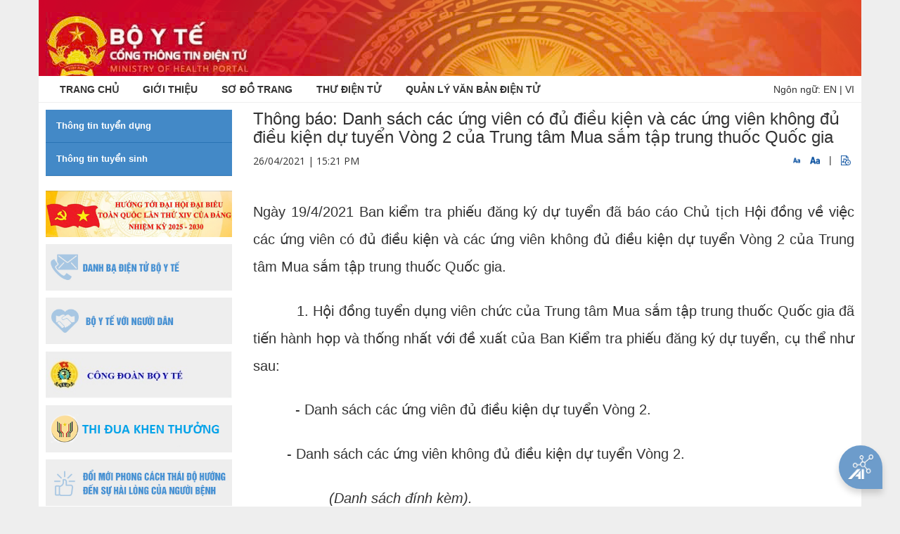

--- FILE ---
content_type: text/html;charset=UTF-8
request_url: https://moh.gov.vn/thong-tin-tuyen-dung/-/asset_publisher/TViSqf9kp7CV/content/thong-bao-danh-sach-cac-ung-vien-co-u-ieu-kien-va-cac-ung-vien-khong-u-ieu-kien-du-tuyen-vong-2-cua-trung-tam-mua-sam-tap-trung-thuoc-quoc-g-1?inheritRedirect=false
body_size: 11825
content:
<!DOCTYPE html> <html class="aui ltr" dir="ltr" lang="vi-VN"> <head> <title>Thông báo: Danh sách các ứng viên có đủ điều kiện và các ứng viên không đủ điều kiện dự tuyển Vòng 2 của Trung tâm Mua sắm tập trung thuốc Quốc gia - Thông tin tuyển dụng - Cổng thông tin Bộ Y tế</title> <meta content="initial-scale=1.0, width=device-width" name="viewport" /> <link href="//fonts.googleapis.com/css?family=Open+Sans:300,400,800,700,600|Montserrat:400,500,600,700|Raleway:100,300,600,700,800" rel="stylesheet" type="text/css" /> <meta content="text/html; charset=UTF-8" http-equiv="content-type" /> <meta content="Ngày 19/4/2021 Ban kiểm tra phiếu đăng ký dự tuyển đã báo cáo Chủ tịch Hội đồng về việc các ứng viên có đủ điều kiện và các ứng viên không đủ điều kiện dự tuyển Vòng 2 của Trung tâm Mua sắm tập..." lang="vi-VN" name="description" /> <meta content="tuyển dụng" lang="vi-VN" name="keywords" /> <link href="https://moh.gov.vn/byt-theme/images/favicon.ico" rel="Shortcut Icon" /> <link href="https&#x3a;&#x2f;&#x2f;moh&#x2e;gov&#x2e;vn&#x2f;thong-tin-tuyen-dung&#x2f;-&#x2f;asset_publisher&#x2f;TViSqf9kp7CV&#x2f;content&#x2f;thong-bao-danh-sach-cac-ung-vien-co-u-ieu-kien-va-cac-ung-vien-khong-u-ieu-kien-du-tuyen-vong-2-cua-trung-tam-mua-sam-tap-trung-thuoc-quoc-g-1&#x3f;inheritRedirect&#x3d;false" rel="canonical" /> <link href="https&#x3a;&#x2f;&#x2f;moh&#x2e;gov&#x2e;vn&#x2f;thong-tin-tuyen-dung&#x2f;-&#x2f;asset_publisher&#x2f;TViSqf9kp7CV&#x2f;content&#x2f;thong-bao-danh-sach-cac-ung-vien-co-u-ieu-kien-va-cac-ung-vien-khong-u-ieu-kien-du-tuyen-vong-2-cua-trung-tam-mua-sam-tap-trung-thuoc-quoc-g-1&#x3f;inheritRedirect&#x3d;false" hreflang="x-default" rel="alternate" /> <link href="https&#x3a;&#x2f;&#x2f;moh&#x2e;gov&#x2e;vn&#x2f;thong-tin-tuyen-dung&#x2f;-&#x2f;asset_publisher&#x2f;TViSqf9kp7CV&#x2f;content&#x2f;thong-bao-danh-sach-cac-ung-vien-co-u-ieu-kien-va-cac-ung-vien-khong-u-ieu-kien-du-tuyen-vong-2-cua-trung-tam-mua-sam-tap-trung-thuoc-quoc-g-1&#x3f;inheritRedirect&#x3d;false" hreflang="vi-VN" rel="alternate" /> <link href="https&#x3a;&#x2f;&#x2f;moh&#x2e;gov&#x2e;vn&#x2f;en&#x2f;thong-tin-tuyen-dung&#x2f;-&#x2f;asset_publisher&#x2f;TViSqf9kp7CV&#x2f;content&#x2f;thong-bao-danh-sach-cac-ung-vien-co-u-ieu-kien-va-cac-ung-vien-khong-u-ieu-kien-du-tuyen-vong-2-cua-trung-tam-mua-sam-tap-trung-thuoc-quoc-g-1&#x3f;inheritRedirect&#x3d;false" hreflang="en-US" rel="alternate" /> <link class="lfr-css-file" href="https&#x3a;&#x2f;&#x2f;moh&#x2e;gov&#x2e;vn&#x2f;byt-theme&#x2f;css&#x2f;aui&#x2e;css&#x3f;browserId&#x3d;other&#x26;themeId&#x3d;byt_WAR_byttheme&#x26;languageId&#x3d;vi_VN&#x26;b&#x3d;6205&#x26;t&#x3d;1745847911266" rel="stylesheet" type="text/css" /> <link href="&#x2f;html&#x2f;css&#x2f;main&#x2e;css&#x3f;browserId&#x3d;other&#x26;themeId&#x3d;byt_WAR_byttheme&#x26;languageId&#x3d;vi_VN&#x26;b&#x3d;6205&#x26;t&#x3d;1452584184000" rel="stylesheet" type="text/css" /> <link href="https://moh.gov.vn/menu-portlet/css/main.css?browserId=other&amp;themeId=byt_WAR_byttheme&amp;languageId=vi_VN&amp;b=6205&amp;t=1766651393086" rel="stylesheet" type="text/css" /> <link href="https://moh.gov.vn/banner-portlet/css/main.css?browserId=other&amp;themeId=byt_WAR_byttheme&amp;languageId=vi_VN&amp;b=6205&amp;t=1766651393086" rel="stylesheet" type="text/css" /> <link href="https://moh.gov.vn/link-portlet/css/main.css?browserId=other&amp;themeId=byt_WAR_byttheme&amp;languageId=vi_VN&amp;b=6205&amp;t=1766651393086" rel="stylesheet" type="text/css" /> <link href="https://moh.gov.vn/vote-portlet/css/main.css?browserId=other&amp;themeId=byt_WAR_byttheme&amp;languageId=vi_VN&amp;b=6205&amp;t=1766651442593" rel="stylesheet" type="text/css" /> <link href="https://moh.gov.vn/visit-counter-portlet/css/main.css?browserId=other&amp;themeId=byt_WAR_byttheme&amp;languageId=vi_VN&amp;b=6205&amp;t=1766651439669" rel="stylesheet" type="text/css" /> <link href="https://moh.gov.vn/html/portlet/asset_publisher/css/main.css?browserId=other&amp;themeId=byt_WAR_byttheme&amp;languageId=vi_VN&amp;b=6205&amp;t=1766651424795" rel="stylesheet" type="text/css" /> <link href="https://moh.gov.vn/notifications-portlet/notifications/css/main.css?browserId=other&amp;themeId=byt_WAR_byttheme&amp;languageId=vi_VN&amp;b=6205&amp;t=1766651397559" rel="stylesheet" type="text/css" /> <script type="text/javascript">var Liferay={Browser:{acceptsGzip:function(){return true},getMajorVersion:function(){return 131},getRevision:function(){return"537.36"},getVersion:function(){return"131.0"},isAir:function(){return false},isChrome:function(){return true},isFirefox:function(){return false},isGecko:function(){return true},isIe:function(){return false},isIphone:function(){return false},isLinux:function(){return false},isMac:function(){return true},isMobile:function(){return false},isMozilla:function(){return false},isOpera:function(){return false},isRtf:function(){return true},isSafari:function(){return true},isSun:function(){return false},isWap:function(){return false},isWapXhtml:function(){return false},isWebKit:function(){return true},isWindows:function(){return false},isWml:function(){return false}},Data:{NAV_SELECTOR:"#navigation",isCustomizationView:function(){return false},notices:[null]},ThemeDisplay:{getLayoutId:function(){return"38"},getLayoutURL:function(){return"https://moh.gov.vn/thong-tin-tuyen-dung"},getParentLayoutId:function(){return"36"},isPrivateLayout:function(){return"false"},isVirtualLayout:function(){return false},getBCP47LanguageId:function(){return"vi-VN"},getCDNBaseURL:function(){return"https://moh.gov.vn"},getCDNDynamicResourcesHost:function(){return""},getCDNHost:function(){return""},getCompanyId:function(){return"20155"},getCompanyGroupId:function(){return"20195"},getDefaultLanguageId:function(){return"vi_VN"},getDoAsUserIdEncoded:function(){return""},getLanguageId:function(){return"vi_VN"},getParentGroupId:function(){return"20182"},getPathContext:function(){return""},getPathImage:function(){return"/image"},getPathJavaScript:function(){return"/html/js"},getPathMain:function(){return"/c"},getPathThemeImages:function(){return"https://moh.gov.vn/byt-theme/images"},getPathThemeRoot:function(){return"/byt-theme"},getPlid:function(){return"122967"},getPortalURL:function(){return"https://moh.gov.vn"},getPortletSetupShowBordersDefault:function(){return true},getScopeGroupId:function(){return"20182"},getScopeGroupIdOrLiveGroupId:function(){return"20182"},getSessionId:function(){return""},getSiteGroupId:function(){return"20182"},getURLControlPanel:function(){return"/group/control_panel?refererPlid=122967"},getURLHome:function(){return"https\x3a\x2f\x2fmoh\x2egov\x2evn\x2fweb\x2fguest"},getUserId:function(){return"20159"},getUserName:function(){return""},isAddSessionIdToURL:function(){return false},isFreeformLayout:function(){return false},isImpersonated:function(){return false},isSignedIn:function(){return false},isStateExclusive:function(){return false},isStateMaximized:function(){return false},isStatePopUp:function(){return false}},PropsValues:{NTLM_AUTH_ENABLED:false}};var themeDisplay=Liferay.ThemeDisplay;Liferay.AUI={getAvailableLangPath:function(){return"available_languages.jsp?browserId=other&themeId=byt_WAR_byttheme&colorSchemeId=01&minifierType=js&languageId=vi_VN&b=6205&t=1578544651158"},getCombine:function(){return true},getComboPath:function(){return"/combo/?browserId=other&minifierType=&languageId=vi_VN&b=6205&t=1578544651158&"},getFilter:function(){return"min"},getJavaScriptRootPath:function(){return"/html/js"},getLangPath:function(){return"aui_lang.jsp?browserId=other&themeId=byt_WAR_byttheme&colorSchemeId=01&minifierType=js&languageId=vi_VN&b=6205&t=1578544651158"},getStaticResourceURLParams:function(){return"?browserId=other&minifierType=&languageId=vi_VN&b=6205&t=1578544651158"}};Liferay.authToken="8lm8BLChwC";Liferay.currentURL="\x2fthong-tin-tuyen-dung\x2f-\x2fasset_publisher\x2fTViSqf9kp7CV\x2fcontent\x2fthong-bao-danh-sach-cac-ung-vien-co-u-ieu-kien-va-cac-ung-vien-khong-u-ieu-kien-du-tuyen-vong-2-cua-trung-tam-mua-sam-tap-trung-thuoc-quoc-g-1\x3finheritRedirect\x3dfalse";Liferay.currentURLEncoded="%2Fthong-tin-tuyen-dung%2F-%2Fasset_publisher%2FTViSqf9kp7CV%2Fcontent%2Fthong-bao-danh-sach-cac-ung-vien-co-u-ieu-kien-va-cac-ung-vien-khong-u-ieu-kien-du-tuyen-vong-2-cua-trung-tam-mua-sam-tap-trung-thuoc-quoc-g-1%3FinheritRedirect%3Dfalse";</script> <script src="/html/js/barebone.jsp?browserId=other&amp;themeId=byt_WAR_byttheme&amp;colorSchemeId=01&amp;minifierType=js&amp;minifierBundleId=javascript.barebone.files&amp;languageId=vi_VN&amp;b=6205&amp;t=1578544651158" type="text/javascript"></script> <script type="text/javascript">Liferay.Portlet.list=["displaymenu_WAR_menuportlet_INSTANCE_0KP83FuvF2ft","displaybanner_WAR_bannerportlet_INSTANCE_3u8qNMgBxBwM","linkdropdown_WAR_linkportlet","displayvote_WAR_voteportlet","visitcounter_WAR_visitcounterportlet","101_INSTANCE_TViSqf9kp7CV"];</script> <link class="lfr-css-file" href="https&#x3a;&#x2f;&#x2f;moh&#x2e;gov&#x2e;vn&#x2f;byt-theme&#x2f;css&#x2f;main&#x2e;css&#x3f;browserId&#x3d;other&#x26;themeId&#x3d;byt_WAR_byttheme&#x26;languageId&#x3d;vi_VN&#x26;b&#x3d;6205&#x26;t&#x3d;1745847911266" rel="stylesheet" type="text/css" /> <style type="text/css">#p_p_id_displaymenu_WAR_menuportlet_INSTANCE_0KP83FuvF2ft_ .portlet-borderless-container{border-width:;border-style:}#p_p_id_displaybanner_WAR_bannerportlet_INSTANCE_3u8qNMgBxBwM_ .portlet-borderless-container{border-width:;border-style:}#p_p_id_linkdropdown_WAR_linkportlet_ .portlet-borderless-container{border-width:;border-style:}#p_p_id_displayvote_WAR_voteportlet_ .portlet-borderless-container{border-width:;border-style:}#p_p_id_visitcounter_WAR_visitcounterportlet_ .portlet-borderless-container{border-width:;border-style:}#p_p_id_101_INSTANCE_TViSqf9kp7CV_ .portlet-borderless-container{border-width:;border-style:}</style> <script src="//ajax.googleapis.com/ajax/libs/jquery/3.3.1/jquery.min.js"></script> <script src="//maxcdn.bootstrapcdn.com/bootstrap/3.3.7/js/bootstrap.min.js"></script> </head> <body class=" yui3-skin-sam controls-visible guest-site signed-out public-page site no-page-loader"> <a href="#main-content" id="skip-to-content">Truy cập nội dung luôn</a> <div id="wrapper"> <!-- Banner --> <section class="p-t-0 p-b-0 banner-moh"> <div class="container"> <div class="row"> <div class="col-md-6"> <a class="logo-moh" href="/"> <img alt="Cổng thông tin Bộ Y tế" height="99" src="/image/layout_set_logo?img_id=2056301&amp;t=1768807774052" width="1103" /> </a> </div> </div> </div> </section> <!-- end: Banner --> <header id="header" role="banner"> <div id="header-wrap"> <div class="container"> <!--Navigation Resposnive Trigger--> <div id="mainMenu-trigger"> <button id="mainMenu-trigger-button" class="lines-button x"> <span class="icon-reorder"></span> </button> <div class="header-extras lang"> <span>Ngôn ngữ:</span> <a href="/en_US/web/ministry-of-health" class="" title="English">EN</a>&nbsp;|&nbsp;<a href="/vi_VN" title="Tiếng Việt" class="">VI</a> </div> </div> <!--end: Navigation Resposnive Trigger--> <!--Navigation--> <div id="mainMenu" class="light"> <div class="container"> <nav class="sort-pages modify-pages" id="navigation" role="navigation"> <ul aria-label="Các trang" role="menubar"> <li class="dropdown" id="layout_1" role="presentation"> <a class="" href="https&#x3a;&#x2f;&#x2f;moh&#x2e;gov&#x2e;vn&#x2f;home"><span class="uppercase"> Trang chủ</span></a> <ul class="dropdown-menu child-menu" role="menu"> <li class="false"> <a aria-labelledby="layout_135" href="https&#x3a;&#x2f;&#x2f;moh&#x2e;gov&#x2e;vn&#x2f;27-2-2025">27-2-2025</a> </li> </ul> </li> <li class="dropdown" id="layout_11" role="presentation"> <a class="" href="https&#x3a;&#x2f;&#x2f;moh&#x2e;gov&#x2e;vn&#x2f;gioi-thieu"><span class="uppercase"> Giới thiệu</span></a> <ul class="dropdown-menu child-menu" role="menu"> <li class="false"> <a aria-labelledby="layout_73" href="https&#x3a;&#x2f;&#x2f;moh&#x2e;gov&#x2e;vn&#x2f;bieu-tuong-cua-bo-y-te">Biểu tượng của Bộ Y tế</a> </li> <li class="false"> <a aria-labelledby="layout_75" href="https&#x3a;&#x2f;&#x2f;moh&#x2e;gov&#x2e;vn&#x2f;lanh-dao-duong-nhiem">Lãnh đạo đương nhiệm</a> </li> <li class="false"> <a aria-labelledby="layout_77" href="https&#x3a;&#x2f;&#x2f;moh&#x2e;gov&#x2e;vn&#x2f;chuc-nang-nhiem-vu-quyen-han-cua-bo-y-te">Chức năng, nhiệm vụ, quyền hạn của Bộ Y tế</a> </li> <li class="false"> <a aria-labelledby="layout_78" href="https&#x3a;&#x2f;&#x2f;moh&#x2e;gov&#x2e;vn&#x2f;co-cau-to-chuc">Cơ cấu tổ chức</a> </li> <li class="false"> <a aria-labelledby="layout_79" href="https&#x3a;&#x2f;&#x2f;moh&#x2e;gov&#x2e;vn&#x2f;thong-tin-lien-he">Thông tin liên hệ</a> </li> </ul> </li> <li class="" id="layout_12" role="presentation"> <a class="" href="https&#x3a;&#x2f;&#x2f;moh&#x2e;gov&#x2e;vn&#x2f;so-o-trang"><span class="uppercase"> Sơ đồ trang</span></a> </li> <li class="" id="layout_14" role="presentation"> <a class="" href="https&#x3a;&#x2f;&#x2f;mail&#x2e;moh&#x2e;gov&#x2e;vn"><span class="uppercase"> Thư điện tử</span></a> </li> <li class="" id="layout_15" role="presentation"> <a class="" href="https&#x3a;&#x2f;&#x2f;emoh&#x2e;moh&#x2e;gov&#x2e;vn"><span class="uppercase"> QUẢN LÝ VĂN BẢN ĐIỆN TỬ</span></a> </li> </ul> </nav> <div class="header-extras lang"> <span>Ngôn ngữ:</span> <a href="/en_US/web/ministry-of-health" class="" title="English">EN</a>&nbsp;|&nbsp;<a href="/vi_VN" title="Tiếng Việt" class="">VI</a> </div> </div> </div> <!--end: Navigation--> </div> </div> <!-- <a data-redirect="false" href="https://moh.gov.vn/c/portal/login?p_l_id=122967" id="sign-in" rel="nofollow">Đăng nhập</a> --> </header> <div id=""> <!--<nav id="breadcrumbs"> <ul aria-label="Đường dẫn liên kết (breadcrumb)" class="breadcrumb breadcrumb-horizontal"> <li class="first breadcrumb-truncate"><a href="https://moh.gov.vn/tra-cuu" >Tra cứu</a><span class="divider">/</span></li><li><a href="https://moh.gov.vn/thong-tin-tuyen-sinh-tuyen-dung" >Thông tin tuyển sinh, tuyển dụng</a><span class="divider">/</span></li><li class="current-parent breadcrumb-truncate"><a href="https://moh.gov.vn/thong-tin-tuyen-dung" >Thông tin tuyển dụng</a><span class="divider">/</span></li><li class="active last breadcrumb-truncate">Thông báo: Danh sách các ứng viên có đủ điều kiện và các ứng viên không đủ điều kiện dự tuyển Vòng 2 của Trung tâm Mua sắm tập trung thuốc Quốc gia</li> </ul> </nav>--> <section class="p-t-10 p-b-40"> <div class="container" id="main-content" role="main"> <div class="portlet-layout row"> <!-- MAIN Right Block --> <div class="col-md-9 col-md-push-3 "> <div class="portlet-dropzone portlet-column-content portlet-column-content-02" id="layout-column_row-0-column-2"> <div class="portlet-boundary portlet-boundary_101_ portlet-static portlet-static-end portlet-borderless portlet-asset-publisher " id="p_p_id_101_INSTANCE_TViSqf9kp7CV_" > <span id="p_101_INSTANCE_TViSqf9kp7CV"></span> <div class="portlet-borderless-container" style=""> <div class="portlet-body"> <div> <style type="text/css">audio{height:30px}</style> <div class="contentDetail"> <div class="col-md-12"> <h3 class="text-change-size">Thông báo: Danh sách các ứng viên có đủ điều kiện và các ứng viên không đủ điều kiện dự tuyển Vòng 2 của Trung tâm Mua sắm tập trung thuốc Quốc gia</h3> </div> <div class="clearfix"> <div class="col-md-6"> <p class="time-post text-change-size"> 26/04/2021 | 15:21 PM </p> </div> <div class="col-md-6 text-right"> <span class="cfz" id="down"><img src="https://moh.gov.vn/byt-theme/images/custom/FontTSmall.png" width="10" height="10" alt="" /></span> <span class="cfz" id="up"><img src="https://moh.gov.vn/byt-theme/images/custom/FontTLage.png" width="14" height="14" alt="" /></span> <span>&nbsp;|&nbsp;</span> <span class="cfz" id="play-audio"><img src="https://moh.gov.vn/byt-theme/images/custom/PlayAudio.png" width="14" height="14" alt="" /></span> </div> </div> <div class="asset-metadata"> </div> <div class="contentDetail text-change-size mt15" id="_101_INSTANCE_TViSqf9kp7CV_731465"> <div class="sapo-wrapper clearfix"> <p class="sapo"> <strong></strong> </p> </div> <style> .Relatednew { border: 1px solid #145192; padding: 10px; position: relative; margin-top: 5px; border-width: 1px 0; } .Relatednew .related_asset_title { background-color: white; display: inline-block; padding: 3px 10px; position: absolute; top: -12px; color: #145192; font-weight: bold } .Relatednew ul li { padding-left: 3px !important; position: relative; margin: 5px 0; color: #555; } .Relatednew ul li:before { content: "\f0c8"; font-family: FontAwesome; position: absolute; top: 4px; left: -10px !important; font-size: 6px; color: #145192; } </style> <div class="Relatednew"> <div class="related_asset_title">news-relate</div> <ul> </ul> </div> <style> .Relatednew{ display: none !important; } </style> <div class="journal-content-article"> <h2 style="text-align: justify; line-height: 120%;"><span style="font-size:20px;">Ngày 19/4/2021 Ban kiểm tra phiếu đăng ký dự tuyển đã báo cáo Chủ tịch Hội đồng về việc các ứng viên có đủ điều kiện và các ứng viên không đủ điều kiện dự tuyển Vòng 2 của Trung tâm Mua sắm tập trung thuốc Quốc gia.</span></h2> <h2 style="text-align: justify; line-height: 120%;"><span style="font-size:20px;">&nbsp;&nbsp;&nbsp;&nbsp;&nbsp;&nbsp;&nbsp;&nbsp;&nbsp; 1. Hội đồng tuyển dụng viên chức của Trung tâm Mua sắm tập trung thuốc Quốc gia đã tiến hành họp và thống nhất với đề xuất của Ban Kiểm tra phiếu đăng ký dự tuyển, cụ thể như sau:</span></h2> <h2 style="text-align: justify; line-height: 120%;"><span style="font-size:20px;">&nbsp;&nbsp;&nbsp;&nbsp;&nbsp;&nbsp;&nbsp;&nbsp;&nbsp; - Danh sách các ứng viên đủ điều kiện dự tuyển Vòng 2.</span></h2> <h2 style="text-align: justify; text-indent: 36pt; line-height: 120%;"><span style="font-size:20px;">- Danh sách các ứng viên không đủ điều kiện dự tuyển Vòng 2.</span></h2> <h2 style="margin-left: 36pt; text-align: justify; line-height: 120%;"><span style="font-size:20px;">&nbsp;&nbsp;&nbsp;&nbsp;&nbsp;&nbsp;&nbsp;&nbsp;&nbsp; <em>(Danh sách đính kèm).&nbsp; </em></span></h2> <h2 style="text-align: justify; text-indent: 36pt; line-height: 120%;"><span style="font-size:20px;">2. Hội đồng tuyển dụng viên chức kính đề nghị các ứng viên đủ điều kiện dự tuyển Vòng 2 có mặt tại Trung tâm để được phổ biến một số nội dung và nhận tài liệu ôn tập. Thời gian: 10h ngày thứ năm (29/4/2021).</span></h2> <p style="text-align: center;"><a href="/documents/20182/667201/19.1+Danh+s%C3%A1ch+k%C3%A8m+theo+Th%C3%B4ng+b%C3%A1o+Th%C3%AD+sinh+d%E1%BB%B1+V+2+v%C3%A0+ko+%C4%91%E1%BB%A7+%C4%91k+d%E1%BB%B1+V2.xlsx/82c8c36a-7540-4da7-8f92-47981232936e"><em>Danh sách ứng viên đủ điều kiện và không đủ điều kiện</em></a></p> <div class="hidden-audio-container" style="display:none;"> <audio id="hidden-audio" controls> <source src="" type="audio/mpeg"> </audio> </div> </div> <div class="taglib-social-bookmarks" id="ykmt_row0column2_0_socialBookmarks"> <ul class="unstyled"> <li class="taglib-social-bookmark-twitter"> <a class="twitter-share-button" data-count="horizontal" data-lang="Vietnamese" data-text="Thông&#x20;báo&#x3a;&#x20;Danh&#x20;sách&#x20;các&#x20;ứng&#x20;viên&#x20;có&#x20;đủ&#x20;điều&#x20;kiện&#x20;và&#x20;các&#x20;ứng&#x20;viên&#x20;không&#x20;đủ&#x20;điều&#x20;kiện&#x20;dự&#x20;tuyển&#x20;Vòng&#x20;2&#x20;của&#x20;Trung&#x20;tâm&#x20;Mua&#x20;sắm&#x20;tập&#x20;trung&#x20;thuốc&#x20;Quốc&#x20;gia" data-url="https://moh.gov.vn/thong-tin-tuyen-dung/-/asset_publisher/TViSqf9kp7CV/content/thong-bao-danh-sach-cac-ung-vien-co-u-ieu-kien-va-cac-ung-vien-khong-u-ieu-kien-du-tuyen-vong-2-cua-trung-tam-mua-sam-tap-trung-thuoc-quoc-g-1?_101_INSTANCE_TViSqf9kp7CV_viewMode=view" href="http://twitter.com/share">Tweet</a> </li> <li class="taglib-social-bookmark-facebook"> <div id="fb-root"></div> <div class="fb-like" data-font="" data-height="20" data-href="https://moh.gov.vn/thong-tin-tuyen-dung/-/asset_publisher/TViSqf9kp7CV/content/thong-bao-danh-sach-cac-ung-vien-co-u-ieu-kien-va-cac-ung-vien-khong-u-ieu-kien-du-tuyen-vong-2-cua-trung-tam-mua-sam-tap-trung-thuoc-quoc-g-1?_101_INSTANCE_TViSqf9kp7CV_viewMode=view" data-layout="button_count" data-send="false" data-show_faces="true" > </div> </li> <li class="taglib-social-bookmark-plusone"> <g:plusone count="true" href="https://moh.gov.vn/thong-tin-tuyen-dung/-/asset_publisher/TViSqf9kp7CV/content/thong-bao-danh-sach-cac-ung-vien-co-u-ieu-kien-va-cac-ung-vien-khong-u-ieu-kien-du-tuyen-vong-2-cua-trung-tam-mua-sam-tap-trung-thuoc-quoc-g-1?_101_INSTANCE_TViSqf9kp7CV_viewMode=view" size="medium" > </g:plusone> </li> </ul> </div> <br /> </div> </div> <div class="clearfix"> <div class="col-sm-12 tinlienquan"> <hr> <h5 class="text-bold"> Tin liên quan </h5> </div> <div class="newsDifferent"> <ul class="tinlienquan"> <li><a href="https://moh.gov.vn:443/thong-tin-tuyen-dung/-/asset_publisher/TViSqf9kp7CV/content/thong-bao-ve-viec-tuyen-dung-cong-chuc-nam-2025-cua-cuc-quan-ly-y-duoc-co-truyen-theo-hinh-thuc-thi-tuyen">Thông báo về việc tuyển dụng công chức năm 2025 của Cục Quản lý Y, Dược cổ truyền theo hình thức thi tuyển</a></li> <li><a href="https://moh.gov.vn:443/thong-tin-tuyen-dung/-/asset_publisher/TViSqf9kp7CV/content/danh-sach-ung-vien-du-u-ieu-kien-du-tuyen-vong-2-ky-thi-tuyen-vien-chuc-cua-ban-qlda-cong-trinh-y-te">Dánh sách ứng viên dự đủ điều kiện dự tuyển vòng 2 kỳ thi tuyển viên chức của Ban QLDA công trình y tế</a></li> <li><a href="https://moh.gov.vn:443/thong-tin-tuyen-dung/-/asset_publisher/TViSqf9kp7CV/content/thong-bao-tuyen-dung-cong-chuc-nam-2024-cua-cuc-quan-ly-y-duoc-co-truyen-theo-hinh-thuc-thi-tuyen">Thông báo tuyển dụng công chức năm 2024 của Cục Quản lý Y, Dược cổ truyền theo hình thức thi tuyển</a></li> <li><a href="https://moh.gov.vn:443/thong-tin-tuyen-dung/-/asset_publisher/TViSqf9kp7CV/content/trung-tam-thong-tin-y-te-quoc-gia-thong-bao-tuyen-dung">Trung tâm Thông tin y tế Quốc gia thông báo tuyển dụng</a></li> <li><a href="https://moh.gov.vn:443/thong-tin-tuyen-dung/-/asset_publisher/TViSqf9kp7CV/content/thong-bao-ket-qua-trung-tuyen-va-hoan-thien-ho-so-ky-thi-tuyen-cong-chuc-nam-2022-cua-van-phong-bo-y-te">Thông báo kết quả trúng tuyển và hoàn thiện hồ sơ kỳ thi tuyển công chức năm 2022 của Văn phòng Bộ Y tế</a></li> <li><a href="https://moh.gov.vn:443/thong-tin-tuyen-dung/-/asset_publisher/TViSqf9kp7CV/content/thong-bao-ket-qua-thi-tuyen-vong-2-ky-thi-tuyen-dung-cong-chuc-cua-van-phong-bo-nam-2022">Thông báo Kết quả thi tuyển vòng 2 kỳ thi tuyển dụng công chức của Văn phòng Bộ năm 2022</a></li> <li><a href="https://moh.gov.vn:443/thong-tin-tuyen-dung/-/asset_publisher/TViSqf9kp7CV/content/so-o-bo-tri-phong-ti-tuyen-dung-cong-chuc-van-phong-bo-y-te-thu-bay-ngay-03-12-2022">Sơ đồ bố trí phòng thi tuyển dụng công chức Văn phòng Bộ Y tế (Thứ Bảy, ngày 03/12/2022)</a></li> </ul> </div> </div> <script type="text/javascript">$(document).ready(function(){$(".journal-content-article").children().addClass("text-change-size");$("#up").on("click",function(){$(".text-change-size").css("font-size","+=1")});$("#down").on("click",function(){$(".text-change-size").css("font-size","-=1")});var a=false;$("#play-audio").on("click",function(){var b=document.getElementById("hidden-audio");if(b){if(a){b.pause();a=false}else{b.play();a=true}}else{alert("audio-not-found")}})});</script> </div> </div> </div> </div> </div> </div> <!-- end: MAIN Right Block --> <!-- MAIN Left Block --> <div class="col-md-3 col-md-pull-9 "> <div class="portlet-dropzone portlet-column-content portlet-column-content-01" id="layout-column_row-0-column-1"> <div class="portlet-boundary portlet-boundary_displaymenu_WAR_menuportlet_ portlet-static portlet-static-end portlet-borderless display-menu-portlet " id="p_p_id_displaymenu_WAR_menuportlet_INSTANCE_0KP83FuvF2ft_" > <span id="p_displaymenu_WAR_menuportlet_INSTANCE_0KP83FuvF2ft"></span> <div class="portlet-borderless-container" style=""> <div class="portlet-body"> <div class="accordion fancy"> <div class="ac-item"> <h5 class="ac-title"><a href='/thong-tin-tuyen-dung'> Thông tin tuyển dụng </a> </h5> </div> <div class="ac-item"> <h5 class="ac-title"><a href='/thong-tin-tuyen-sinh'> Thông tin tuyển sinh </a> </h5> </div> </div> </div> </div> </div> <div class="portlet-boundary portlet-boundary_displaybanner_WAR_bannerportlet_ portlet-static portlet-static-end portlet-borderless display-banner-portlet " id="p_p_id_displaybanner_WAR_bannerportlet_INSTANCE_3u8qNMgBxBwM_" > <span id="p_displaybanner_WAR_bannerportlet_INSTANCE_3u8qNMgBxBwM"></span> <div class="portlet-borderless-container" style=""> <div class="portlet-body"> <div class="row"> <div class="col-md-12"> <div class='m-b-10' style="width:100%;"> <a target='' href="/hoc-tap-va-lam-theo-tam-guong-dao-duc-ho-chi-minh"> <img style="width:100%; max-width:100%;" class="" src="https://moh.gov.vn/documents/20182/192112/baner-dai-hoi--7092887967347702.png" /> </a> </div> <div class='m-b-10' style="width:100%;"> <a target='' href="/danh-ba-dien-thoai"> <img style="width:100%; max-width:100%;" class="" src="https://moh.gov.vn/documents/20182/0/danhba-4792d3--1319161877044500.jpg" /> </a> </div> <div class='m-b-10' style="width:100%;"> <a target='' href="/dan-hoi-bo-truong-tra-loi"> <img style="width:100%; max-width:100%;" class="" src="https://moh.gov.vn/documents/20182/0/voinguoidan-4792d3--1319023538321200.jpg" /> </a> </div> <div class='m-b-10' style="width:100%;"> <a target='' href="/web/cong-doan/tin-tuc-su-kien"> <img style="width:100%; max-width:100%;" class="" src="https://moh.gov.vn/documents/20182/192112/c%C3%B4ng-%C4%91o%C3%A0n-b%E1%BB%99-y-t%E1%BA%BF--11976434216667810.jpg" /> </a> </div> <div class='m-b-10' style="width:100%;"> <a target='_blank' href="http://moh.gov.vn/van-ban-huong-dan"> <img style="width:100%; max-width:100%;" class="" src="https://moh.gov.vn/documents/20182/192112/thaythuoc-3074934043639970--3135726528500486.png" /> </a> </div> <div class='m-b-20' style="width:100%;"> <a target='' href="/doi-moi-phong-cach-thai-do"> <img style="width:100%; max-width:100%;" class="" src="https://moh.gov.vn/documents/20182/0/doimoi-4792d3--1318492401754000.jpg" /> </a> </div> </div> </div> </div> </div> </div> <div class="portlet-boundary portlet-boundary_linkdropdown_WAR_linkportlet_ portlet-static portlet-static-end portlet-borderless link-dropdown-portlet " id="p_p_id_linkdropdown_WAR_linkportlet_" > <span id="p_linkdropdown_WAR_linkportlet"></span> <div class="portlet-borderless-container" style=""> <div class="portlet-body"> <div class="link-heading m-t-10"> <h2>Liên kết</h2> </div> <select id="lcId" class="link-select" onchange="gotoUrl(this)"> <option value="0">---Trang liên kết---</option> <option value="https://moh.gov.vn:443/trang-lien-ket?p_p_id=linkpage_WAR_linkportlet&p_p_lifecycle=0&p_p_state=normal&p_p_mode=view&p_p_col_id=row-0-column-1&p_p_col_pos=2&p_p_col_count=5&_linkpage_WAR_linkportlet_lcId=1"> Cơ quan Đảng, Quốc hội, Chính phủ </option> <option value="https://moh.gov.vn:443/trang-lien-ket?p_p_id=linkpage_WAR_linkportlet&p_p_lifecycle=0&p_p_state=normal&p_p_mode=view&p_p_col_id=row-0-column-1&p_p_col_pos=2&p_p_col_count=5&_linkpage_WAR_linkportlet_lcId=2"> Các Bộ, Ngành </option> <option value="https://moh.gov.vn:443/trang-lien-ket?p_p_id=linkpage_WAR_linkportlet&p_p_lifecycle=0&p_p_state=normal&p_p_mode=view&p_p_col_id=row-0-column-1&p_p_col_pos=2&p_p_col_count=5&_linkpage_WAR_linkportlet_lcId=3"> Các đơn vị thuộc Bộ </option> <option value="https://moh.gov.vn:443/trang-lien-ket?p_p_id=linkpage_WAR_linkportlet&p_p_lifecycle=0&p_p_state=normal&p_p_mode=view&p_p_col_id=row-0-column-1&p_p_col_pos=2&p_p_col_count=5&_linkpage_WAR_linkportlet_lcId=4"> Khối Bệnh viện </option> <option value="https://moh.gov.vn:443/trang-lien-ket?p_p_id=linkpage_WAR_linkportlet&p_p_lifecycle=0&p_p_state=normal&p_p_mode=view&p_p_col_id=row-0-column-1&p_p_col_pos=2&p_p_col_count=5&_linkpage_WAR_linkportlet_lcId=5"> Khối Viện </option> <option value="https://moh.gov.vn:443/trang-lien-ket?p_p_id=linkpage_WAR_linkportlet&p_p_lifecycle=0&p_p_state=normal&p_p_mode=view&p_p_col_id=row-0-column-1&p_p_col_pos=2&p_p_col_count=5&_linkpage_WAR_linkportlet_lcId=6"> Khối trường Đại học, Cao đẳng </option> <option value="https://moh.gov.vn:443/trang-lien-ket?p_p_id=linkpage_WAR_linkportlet&p_p_lifecycle=0&p_p_state=normal&p_p_mode=view&p_p_col_id=row-0-column-1&p_p_col_pos=2&p_p_col_count=5&_linkpage_WAR_linkportlet_lcId=7"> Các Tổng công ty </option> <option value="https://moh.gov.vn:443/trang-lien-ket?p_p_id=linkpage_WAR_linkportlet&p_p_lifecycle=0&p_p_state=normal&p_p_mode=view&p_p_col_id=row-0-column-1&p_p_col_pos=2&p_p_col_count=5&_linkpage_WAR_linkportlet_lcId=8"> Sở Y tế các tỉnh, thành phố trực thuộc TW </option> <option value="https://moh.gov.vn:443/trang-lien-ket?p_p_id=linkpage_WAR_linkportlet&p_p_lifecycle=0&p_p_state=normal&p_p_mode=view&p_p_col_id=row-0-column-1&p_p_col_pos=2&p_p_col_count=5&_linkpage_WAR_linkportlet_lcId=9"> Y tế các ngành </option> </select> <div id="trigger" style="display: none;"></div> <script type="text/javascript">var gotoUrl=function(d){var b=d.options[d.selectedIndex].value;if(!b||b==0){return}if(b.search("http")<0){b="http://"+b}var a=document.getElementById("trigger");var c=document.createElement("a");c.setAttribute("href",b);a.appendChild(c);c.click()};</script> </div> </div> </div> <div class="portlet-boundary portlet-boundary_displayvote_WAR_voteportlet_ portlet-static portlet-static-end portlet-borderless admin-vote-portlet " id="p_p_id_displayvote_WAR_voteportlet_" > <span id="p_displayvote_WAR_voteportlet"></span> <div class="portlet-borderless-container" style=""> <div class="portlet-body"> <div class="vote-form m-t-10" id="vote-box-null"> <h2> Thăm dò ý kiến </h2> <h3 class="text-bold" data-bind="text : name"></h3> <!-- ko if : !voted() --> <ul class=""> <!-- ko foreach : voteItems --> <!-- ko if : $root.voteTypeCheckbox --> <li class="clearfix"> <input  type="checkbox" data-bind="value : id, attr : { id : 'i' + id}, checked : $root.selectedVoteItems"/> <label data-bind="text :name, attr : {title : description, for : 'i' + id}"></label> </li> <!-- /ko --> <!-- ko if : $root.voteTypeRadio --> <li class="clearfix" > <input name="vote-box-radio"  type="radio" data-bind="value : id, attr : { id : 'i' + id}, checked : $root.selectedVoteItems"/> <label data-bind="text :name, attr : {title : description, for : 'i' + id}"></label> </li> <!-- /ko --> <!-- /ko --> </ul> <!-- /ko --> <!-- ko if : voted() --> <ul class=""> <!-- ko foreach : voteResults --> <li class="clearfix" > <label class="rate"><span data-bind="text : rate"></span><span >%</span></label> <label data-bind="text :name, attr : {title : description, for : 'i' + id}"></label> </li> <!-- /ko --> </ul> <!-- /ko --> <div > <button class="btn vote-btn" data-bind="event : {click : voteClick}, visible : !voted()"> Bình chọn </button> <button class="btn vote-btn" data-bind="event : {click : resultClick}, visible : !voted()"> Kết quả </button> </div> <span style="display:none"> <form action="https://moh.gov.vn:443/thong-tin-tuyen-dung?p_auth=8lm8BLChwC&amp;p_p_id=displayvote_WAR_voteportlet&amp;p_p_lifecycle=1&amp;p_p_state=normal&amp;p_p_mode=view&amp;p_p_col_id=row-0-column-1&amp;p_p_col_pos=3&amp;p_p_col_count=5&amp;_displayvote_WAR_voteportlet_javax.portlet.action=voting" class="form " id="_displayvote_WAR_voteportlet_fm" method="post" name="_displayvote_WAR_voteportlet_fm" > <input name="_displayvote_WAR_voteportlet_formDate" type="hidden" value="1768811159578" /> <input  class="field"  id="_displayvote_WAR_voteportlet_voteId"    name="_displayvote_WAR_voteportlet_voteId"     type="hidden" value=""  data-bind="value: id"  /> <input  class="field"  id="_displayvote_WAR_voteportlet_selectedVoteItems"    name="_displayvote_WAR_voteportlet_selectedVoteItems"     type="hidden" value=""  data-bind="value: ko.toJSON(selectedVoteItems())"  /> <button class="btn btn-primary" id="_displayvote_WAR_voteportlet_voteBtn" type='submit' > Ghi lại </button> </form> </span> </div> </div> </div> </div> <div class="portlet-boundary portlet-boundary_visitcounter_WAR_visitcounterportlet_ portlet-static portlet-static-end portlet-borderless visit-counter-portlet " id="p_p_id_visitcounter_WAR_visitcounterportlet_" > <span id="p_visitcounter_WAR_visitcounterportlet"></span> <div class="portlet-borderless-container" style=""> <div class="portlet-body"> </div> </div> </div> </div> </div> <!-- end: MAIN Left Block --> </div> </div> </section> <form action="#" id="hrefFm" method="post" name="hrefFm"> <span></span> </form> </div> <footer id="footer" role="contentinfo" class="footer-light"> <div class="footer-nav"> <div class="container"> <div class="row"> <div class="col-lg-12"> <a href="/">Trang chủ</a> <a href="#">Liên hệ</a> </div> </div> </div> </div> <div class="footer-content"> <div class="container"> <div class="row"> <div class="col-lg-4"> <p> Cổng thông tin điện tử Bộ Y Tế (MOH)<br/> Bản quyền thuộc Bộ Y Tế<br/> Số 138A Giảng Võ - Ba Đình - Hà Nội<br/> ĐT: 0246.273.2.273 |Fax:0243.8464.051 </p> </div> <div class="col-lg-8"> <p style="margin-bottom: 10px;"> Email:banbientap@moh.gov.vn<br/> Ghi rõ nguồn Cổng thông tin điện tử Bộ Y tế hoặc http://moh.gov.vn khi phát hành lại thông tin<br/> ĐT: 0246.273.2.273 |Fax:0243.8464.051 </p> <a href="https://tinnhiemmang.vn/danh-ba-tinnhiem/mohgovvn-1626078890" title="Chung nhan Tin Nhiem Mang" target="_blank"><img src="https://tinnhiemmang.vn/handle_cert?id=moh.gov.vn" width="150px" height="auto" alt="Chung nhan Tin Nhiem Mang"></a> </div> </div> </div> </div> </footer> </div> <script src="https://moh.gov.vn/menu-portlet/js/main.js?browserId=other&amp;minifierType=js&amp;languageId=vi_VN&amp;b=6205&amp;t=1766651393086" type="text/javascript"></script> <script src="https://moh.gov.vn/banner-portlet/js/main.js?browserId=other&amp;minifierType=js&amp;languageId=vi_VN&amp;b=6205&amp;t=1766651393086" type="text/javascript"></script> <script src="https://moh.gov.vn/link-portlet/js/main.js?browserId=other&amp;minifierType=js&amp;languageId=vi_VN&amp;b=6205&amp;t=1766651393086" type="text/javascript"></script> <script src="https://moh.gov.vn/vote-portlet/js/knockout-3.4.2.js?browserId=other&amp;minifierType=js&amp;languageId=vi_VN&amp;b=6205&amp;t=1766651442593" type="text/javascript"></script> <script src="https://moh.gov.vn/vote-portlet/js/main.js?browserId=other&amp;minifierType=js&amp;languageId=vi_VN&amp;b=6205&amp;t=1766651442593" type="text/javascript"></script> <script src="https://moh.gov.vn/visit-counter-portlet/js/main.js?browserId=other&amp;minifierType=js&amp;languageId=vi_VN&amp;b=6205&amp;t=1766651439669" type="text/javascript"></script> <script src="https://moh.gov.vn/notifications-portlet/notifications/js/main.js?browserId=other&amp;minifierType=js&amp;languageId=vi_VN&amp;b=6205&amp;t=1766651397559" type="text/javascript"></script> <script type="text/javascript">Liferay.Util.addInputFocus();</script> <script type="text/javascript">Liferay.Portlet.onLoad({canEditTitle:false,columnPos:0,isStatic:"end",namespacedId:"p_p_id_displaymenu_WAR_menuportlet_INSTANCE_0KP83FuvF2ft_",portletId:"displaymenu_WAR_menuportlet_INSTANCE_0KP83FuvF2ft",refreshURL:"\x2fc\x2fportal\x2frender_portlet\x3fp_l_id\x3d122967\x26p_p_id\x3ddisplaymenu_WAR_menuportlet_INSTANCE_0KP83FuvF2ft\x26p_p_lifecycle\x3d0\x26p_t_lifecycle\x3d0\x26p_p_state\x3dnormal\x26p_p_mode\x3dview\x26p_p_col_id\x3drow-0-column-1\x26p_p_col_pos\x3d0\x26p_p_col_count\x3d5\x26p_p_isolated\x3d1\x26currentURL\x3d\x252Fthong-tin-tuyen-dung\x252F-\x252Fasset_publisher\x252FTViSqf9kp7CV\x252Fcontent\x252Fthong-bao-danh-sach-cac-ung-vien-co-u-ieu-kien-va-cac-ung-vien-khong-u-ieu-kien-du-tuyen-vong-2-cua-trung-tam-mua-sam-tap-trung-thuoc-quoc-g-1\x253FinheritRedirect\x253Dfalse"});Liferay.Portlet.onLoad({canEditTitle:false,columnPos:0,isStatic:"end",namespacedId:"p_p_id_101_INSTANCE_TViSqf9kp7CV_",portletId:"101_INSTANCE_TViSqf9kp7CV",refreshURL:"\x2fc\x2fportal\x2frender_portlet\x3fp_l_id\x3d122967\x26p_p_id\x3d101_INSTANCE_TViSqf9kp7CV\x26p_p_lifecycle\x3d0\x26p_t_lifecycle\x3d0\x26p_p_state\x3dnormal\x26p_p_mode\x3dview\x26p_p_col_id\x3drow-0-column-2\x26p_p_col_pos\x3d0\x26p_p_col_count\x3d1\x26p_p_isolated\x3d1\x26currentURL\x3d\x252Fthong-tin-tuyen-dung\x252F-\x252Fasset_publisher\x252FTViSqf9kp7CV\x252Fcontent\x252Fthong-bao-danh-sach-cac-ung-vien-co-u-ieu-kien-va-cac-ung-vien-khong-u-ieu-kien-du-tuyen-vong-2-cua-trung-tam-mua-sam-tap-trung-thuoc-quoc-g-1\x253FinheritRedirect\x253Dfalse\x26_101_INSTANCE_TViSqf9kp7CV_struts_action\x3d\x252Fasset_publisher\x252Fview_content\x26_101_INSTANCE_TViSqf9kp7CV_type\x3dcontent\x26_101_INSTANCE_TViSqf9kp7CV_urlTitle\x3dthong-bao-danh-sach-cac-ung-vien-co-u-ieu-kien-va-cac-ung-vien-khong-u-ieu-kien-du-tuyen-vong-2-cua-trung-tam-mua-sam-tap-trung-thuoc-quoc-g-1\x26inheritRedirect\x3dfalse"});Liferay.Portlet.onLoad({canEditTitle:false,columnPos:4,isStatic:"end",namespacedId:"p_p_id_visitcounter_WAR_visitcounterportlet_",portletId:"visitcounter_WAR_visitcounterportlet",refreshURL:"\x2fc\x2fportal\x2frender_portlet\x3fp_l_id\x3d122967\x26p_p_id\x3dvisitcounter_WAR_visitcounterportlet\x26p_p_lifecycle\x3d0\x26p_t_lifecycle\x3d0\x26p_p_state\x3dnormal\x26p_p_mode\x3dview\x26p_p_col_id\x3drow-0-column-1\x26p_p_col_pos\x3d4\x26p_p_col_count\x3d5\x26p_p_isolated\x3d1\x26currentURL\x3d\x252Fthong-tin-tuyen-dung\x252F-\x252Fasset_publisher\x252FTViSqf9kp7CV\x252Fcontent\x252Fthong-bao-danh-sach-cac-ung-vien-co-u-ieu-kien-va-cac-ung-vien-khong-u-ieu-kien-du-tuyen-vong-2-cua-trung-tam-mua-sam-tap-trung-thuoc-quoc-g-1\x253FinheritRedirect\x253Dfalse"});AUI().ready(function(a){window.getCookie=function(f){match=document.cookie.match(new RegExp(f+"=([^;]+)"));if(match){return match[1]}};var b=JSON.parse('{"cachedModel":true,"class":"com.revotech.portal.poll.model.impl.VoteImpl","columnBitmask":0,"companyId":20155,"createDate":1548495771541,"description":"","endDate":null,"escapedModel":false,"expandoBridge":{"attributeNames":{"class":"java.util.Collections$2"},"class":"com.liferay.portlet.expando.model.impl.ExpandoBridgeImpl","className":"com.revotech.portal.poll.model.Vote","classPK":105946,"companyId":20155,"indexEnabled":true,"table":{"classNameId":105563,"companyId":20155,"name":"CUSTOM_FIELDS","tableId":105950}},"groupId":20182,"id":105946,"modelClass":"com.revotech.portal.poll.model.Vote","modelClassName":"com.revotech.portal.poll.model.Vote","name":"Theo bạn, nội dung cung cấp trên Cổng thông tin điện tử Bộ Y tế:","new":false,"order_":0,"originalStatus":0,"primaryKey":105946,"primaryKeyObj":105946,"status":0,"updateDate":1548496012028,"userId":20434,"userName":"Administrator","userUuid":"2c20fe46-cc64-4aae-b389-2d143f70718d","voteType":2}');var e=JSON.parse('[{"cachedModel":true,"class":"com.revotech.portal.poll.model.impl.VoteItemImpl","columnBitmask":0,"companyId":20155,"createDate":1548495771595,"description":"","escapedModel":false,"expandoBridge":{"attributeNames":{"class":"java.util.Collections$2"},"class":"com.liferay.portlet.expando.model.impl.ExpandoBridgeImpl","className":"com.revotech.portal.poll.model.VoteItem","classPK":105947,"companyId":20155,"indexEnabled":true,"table":{"classNameId":105564,"companyId":20155,"name":"CUSTOM_FIELDS","tableId":105951}},"groupId":20182,"id":105947,"modelClass":"com.revotech.portal.poll.model.VoteItem","modelClassName":"com.revotech.portal.poll.model.VoteItem","name":"Rất đầy đủ","new":false,"order_":0,"originalStatus":0,"originalVoteId":105946,"primaryKey":105947,"primaryKeyObj":105947,"status":0,"updateDate":1548495771595,"userId":20434,"userName":"Administrator","userUuid":"2c20fe46-cc64-4aae-b389-2d143f70718d","voteId":105946},{"cachedModel":true,"class":"com.revotech.portal.poll.model.impl.VoteItemImpl","columnBitmask":0,"companyId":20155,"createDate":1548495771642,"description":"","escapedModel":false,"expandoBridge":{"attributeNames":{"class":"java.util.Collections$2"},"class":"com.liferay.portlet.expando.model.impl.ExpandoBridgeImpl","className":"com.revotech.portal.poll.model.VoteItem","classPK":105948,"companyId":20155,"indexEnabled":true,"table":{"classNameId":105564,"companyId":20155,"name":"CUSTOM_FIELDS","tableId":105951}},"groupId":20182,"id":105948,"modelClass":"com.revotech.portal.poll.model.VoteItem","modelClassName":"com.revotech.portal.poll.model.VoteItem","name":"Chưa đầy đủ","new":false,"order_":1,"originalStatus":0,"originalVoteId":105946,"primaryKey":105948,"primaryKeyObj":105948,"status":0,"updateDate":1548495771642,"userId":20434,"userName":"Administrator","userUuid":"2c20fe46-cc64-4aae-b389-2d143f70718d","voteId":105946},{"cachedModel":true,"class":"com.revotech.portal.poll.model.impl.VoteItemImpl","columnBitmask":0,"companyId":20155,"createDate":1548495771642,"description":"","escapedModel":false,"expandoBridge":{"attributeNames":{"class":"java.util.Collections$2"},"class":"com.liferay.portlet.expando.model.impl.ExpandoBridgeImpl","className":"com.revotech.portal.poll.model.VoteItem","classPK":105949,"companyId":20155,"indexEnabled":true,"table":{"classNameId":105564,"companyId":20155,"name":"CUSTOM_FIELDS","tableId":105951}},"groupId":20182,"id":105949,"modelClass":"com.revotech.portal.poll.model.VoteItem","modelClassName":"com.revotech.portal.poll.model.VoteItem","name":"Bình thường","new":false,"order_":2,"originalStatus":0,"originalVoteId":105946,"primaryKey":105949,"primaryKeyObj":105949,"status":0,"updateDate":1548495771642,"userId":20434,"userName":"Administrator","userUuid":"2c20fe46-cc64-4aae-b389-2d143f70718d","voteId":105946}]');var c=JSON.parse('[{"id":105947,"rate":"8.72","description":"","name":"Rất đầy đủ"},{"id":105948,"rate":"2.58","description":"","name":"Chưa đầy đủ"},{"id":105949,"rate":"88.0","description":"","name":"Bình thường"}]');var d=function(){var f=this;f.id=ko.observable(b.id);f.voteTypeCheckbox=ko.observable(b.voteType==1);f.voteTypeRadio=ko.observable(b.voteType==2);f.selectedVoteItems=ko.observableArray([]);f.name=ko.observable(b.name);f.description=ko.observable(b.description);f.voteItems=ko.observableArray(e);f.voteResults=ko.observableArray(c);f.voted=ko.observable(window.getCookie("voted"+b.id)>0);f.voteClick=function(){document.getElementById("_displayvote_WAR_voteportlet_voteBtn").click()};f.resultClick=function(){f.voted(window.getCookie("voted"+b.id)>0||!f.voted())}};ko.applyBindings(new d(),document.getElementById("vote-box-null"))});Liferay.Portlet.onLoad({canEditTitle:false,columnPos:3,isStatic:"end",namespacedId:"p_p_id_displayvote_WAR_voteportlet_",portletId:"displayvote_WAR_voteportlet",refreshURL:"\x2fc\x2fportal\x2frender_portlet\x3fp_l_id\x3d122967\x26p_p_id\x3ddisplayvote_WAR_voteportlet\x26p_p_lifecycle\x3d0\x26p_t_lifecycle\x3d0\x26p_p_state\x3dnormal\x26p_p_mode\x3dview\x26p_p_col_id\x3drow-0-column-1\x26p_p_col_pos\x3d3\x26p_p_col_count\x3d5\x26p_p_isolated\x3d1\x26currentURL\x3d\x252Fthong-tin-tuyen-dung\x252F-\x252Fasset_publisher\x252FTViSqf9kp7CV\x252Fcontent\x252Fthong-bao-danh-sach-cac-ung-vien-co-u-ieu-kien-va-cac-ung-vien-khong-u-ieu-kien-du-tuyen-vong-2-cua-trung-tam-mua-sam-tap-trung-thuoc-quoc-g-1\x253FinheritRedirect\x253Dfalse"});Liferay.Portlet.onLoad({canEditTitle:false,columnPos:2,isStatic:"end",namespacedId:"p_p_id_linkdropdown_WAR_linkportlet_",portletId:"linkdropdown_WAR_linkportlet",refreshURL:"\x2fc\x2fportal\x2frender_portlet\x3fp_l_id\x3d122967\x26p_p_id\x3dlinkdropdown_WAR_linkportlet\x26p_p_lifecycle\x3d0\x26p_t_lifecycle\x3d0\x26p_p_state\x3dnormal\x26p_p_mode\x3dview\x26p_p_col_id\x3drow-0-column-1\x26p_p_col_pos\x3d2\x26p_p_col_count\x3d5\x26p_p_isolated\x3d1\x26currentURL\x3d\x252Fthong-tin-tuyen-dung\x252F-\x252Fasset_publisher\x252FTViSqf9kp7CV\x252Fcontent\x252Fthong-bao-danh-sach-cac-ung-vien-co-u-ieu-kien-va-cac-ung-vien-khong-u-ieu-kien-du-tuyen-vong-2-cua-trung-tam-mua-sam-tap-trung-thuoc-quoc-g-1\x253FinheritRedirect\x253Dfalse"});Liferay.Portlet.onLoad({canEditTitle:false,columnPos:1,isStatic:"end",namespacedId:"p_p_id_displaybanner_WAR_bannerportlet_INSTANCE_3u8qNMgBxBwM_",portletId:"displaybanner_WAR_bannerportlet_INSTANCE_3u8qNMgBxBwM",refreshURL:"\x2fc\x2fportal\x2frender_portlet\x3fp_l_id\x3d122967\x26p_p_id\x3ddisplaybanner_WAR_bannerportlet_INSTANCE_3u8qNMgBxBwM\x26p_p_lifecycle\x3d0\x26p_t_lifecycle\x3d0\x26p_p_state\x3dnormal\x26p_p_mode\x3dview\x26p_p_col_id\x3drow-0-column-1\x26p_p_col_pos\x3d1\x26p_p_col_count\x3d5\x26p_p_isolated\x3d1\x26currentURL\x3d\x252Fthong-tin-tuyen-dung\x252F-\x252Fasset_publisher\x252FTViSqf9kp7CV\x252Fcontent\x252Fthong-bao-danh-sach-cac-ung-vien-co-u-ieu-kien-va-cac-ung-vien-khong-u-ieu-kien-du-tuyen-vong-2-cua-trung-tam-mua-sam-tap-trung-thuoc-quoc-g-1\x253FinheritRedirect\x253Dfalse"});AUI().use("aui-base","liferay-form","liferay-menu","liferay-notice","liferay-poller","liferay-session",function(a){(function(){Liferay.Util.addInputType();Liferay.Portlet.ready(function(b,c){Liferay.Util.addInputType(c)});if(a.UA.mobile){Liferay.Util.addInputCancel()}})();(function(){new Liferay.Menu();var b=Liferay.Data.notices;for(var c=1;c<b.length;c++){new Liferay.Notice(b[c])}})();(function(){Liferay.Session=new Liferay.SessionBase({autoExtend:true,sessionLength:30,redirectOnExpire:false,redirectUrl:"https\x3a\x2f\x2fmoh\x2egov\x2evn\x2fweb\x2fguest",warningLength:1})})();(function(){Liferay.Form.register({id:"_displayvote_WAR_voteportlet_fm",fieldRules:[]})})()});</script> <script type="text/javascript">window.___gcfg={lang:"vi-VN"};(function(){var a=document.createElement("script");a.async=true;a.type="text/javascript";a.src="https://apis.google.com/js/plusone.js";var b=document.getElementsByTagName("script")[0];b.parentNode.insertBefore(a,b)})();</script> <script src="https://connect.facebook.net/vi_VN/all.js#xfbml=1"></script> <script src="https://platform.twitter.com/widgets.js" type="text/javascript"></script> <script src="https://moh.gov.vn/byt-theme/js/main.js?browserId=other&amp;minifierType=js&amp;languageId=vi_VN&amp;b=6205&amp;t=1745847911266" type="text/javascript"></script> <script type="text/javascript"></script> <!-- Begin EMC Tracking Code --> <script type="text/javascript">var _govaq=window._govaq||[];_govaq.push(["trackPageView"]);_govaq.push(["enableLinkTracking"]);(function(){_govaq.push(["setTrackerUrl","https://f-emc.ngsp.gov.vn/tracking"]);_govaq.push(["setSiteId","190"]);var c=document,b=c.createElement("script"),a=c.getElementsByTagName("script")[0];b.type="text/javascript";b.async=true;b.defer=true;b.src="https://f-emc.ngsp.gov.vn/embed/gov-tracking.min.js";a.parentNode.insertBefore(b,a)})();</script> <!-- End EMC Tracking Code --> <!-- Google Analytics --> <script>(function(d,e,j,h,f,c,b){d.GoogleAnalyticsObject=f;d[f]=d[f]||function(){(d[f].q=d[f].q||[]).push(arguments)},d[f].l=1*new Date();c=e.createElement(j),b=e.getElementsByTagName(j)[0];c.async=1;c.src=h;b.parentNode.insertBefore(c,b)})(window,document,"script","https://www.google-analytics.com/analytics.js","ga");ga("create","UA-46807932-1","auto");ga("send","pageview");$(document).ready(function(){var a=$("#mainMenu-trigger-button");a.click(function(){if($("#mainMenu-trigger-button").attr("class").search("open")>=0){$("#navigation").hide();$("#header #mainMenu").css({"max-height":"0"});a.html('<span class="icon-reorder"></span>');a.removeClass("open")}else{$("#navigation").show();$("#header #mainMenu").css({"max-height":"unset"});a.html('<span class="icon-remove-circle"></span>');a.addClass("open")}})});</script> <!-- End Google Analytics --> <!-- <script>

    (function () {

        let prefixNameLiveChat = 'Hỏi đáp về dịch COVID-19';

        let objLiveChat = {

                appCode: '48ed41c6ffc17ec6b7fc2d73f02f843b',

                appName: prefixNameLiveChat ? prefixNameLiveChat : 'Live support',

                thumb: '',

                icon_bot: 'https://static.fpt.ai/ehealth-gov-vn/src/resource/corona/IconChat.png',

                require_user_info_text_vn: '',  // Default: Xin quý khách vui lòng nhập tên

                require_user_info_text_en: '',

                turn_off_auto_box_chat: true   // check variable turn_off_auto_box_chat

            },

            appCodeHash = window.location.hash.substr(1);

        if (appCodeHash.length == 32) {

            objLiveChat.appCode = appCodeHash;

        }

       

        let baseUrl = "https://static.fpt.ai/ehealth-gov-vn/src",

            r = document.createElement("script");

        r.src = baseUrl + "/livechat.js";

        let c = document.getElementsByTagName("body")[0];

        c.appendChild(r);

        r.onload = function () {

            new FPTAI_LiveChat(objLiveChat, baseUrl, 'wss://bot.fpt.ai/ws/livechat');

        };

    })()

</script> --> <script>
  // Configs
  let liveChatBaseUrl   = document.location.protocol + '//' + 'livechat.fpt.ai/v36/src'
  let LiveChatSocketUrl = 'livechat.fpt.ai:443'
  let FptAppCode        = '48ed41c6ffc17ec6b7fc2d73f02f843b'
  let FptAppName        = 'Hỏi đáp về dịch viêm phổi do Coronavirus'
  // Define custom styles
  let CustomStyles = {
      // header
      headerBackground: 'linear-gradient(86.7deg, #3353a2ff 0.85%, #31b7b7ff 98.94%)',
      headerTextColor: '#ffffffff',
      headerLogoEnable: false,
      headerLogoLink: 'https://chatbot-tools.fpt.ai/livechat-builder/img/Icon-fpt-ai.png',
      headerText: 'Hỗ trợ trực tuyến',
      // main
      primaryColor: '#6d9ccbff',
      secondaryColor: '#ecececff',
      primaryTextColor: '#ffffffff',
      secondaryTextColor: '#000000DE',
      buttonColor: '#b4b4b4ff',
      buttonTextColor: '#ffffffff',
      bodyBackgroundEnable: false,
      bodyBackgroundLink: '',
      avatarBot: 'https://chatbot-tools.fpt.ai/livechat-builder/img/bot.png',
      sendMessagePlaceholder: 'Nhập tin nhắn',
      // float button
      floatButtonLogo: 'https://chatbot-tools.fpt.ai/livechat-builder/img/Icon-fpt-ai.png',
      floatButtonTooltip: 'FPT.AI xin chào',
      floatButtonTooltipEnable: false,
      // start screen
      customerLogo: 'https://chatbot-tools.fpt.ai/livechat-builder/img/bot.png',
      customerWelcomeText: 'Vui lòng nhập tên của bạn',
      customerButtonText: 'Bắt đầu',
      prefixEnable: false,
      prefixType: 'radio',
      prefixOptions: ["Anh","Chị"],
      prefixPlaceholder: 'Danh xưng',
      // custom css
      css: ''
  }
  // Get bot code from url if FptAppCode is empty
  if (!FptAppCode) {
      let appCodeFromHash = window.location.hash.substr(1)
      if (appCodeFromHash.length === 32) {
          FptAppCode = appCodeFromHash
      }
  }
  // Set Configs
  let FptLiveChatConfigs = {
      appName: FptAppName,
      appCode: FptAppCode,
      themes : '',
      styles : CustomStyles
  }
  // Append Script
  let FptLiveChatScript  = document.createElement('script')
  FptLiveChatScript.id   = 'fpt_ai_livechat_script'
  FptLiveChatScript.src  = liveChatBaseUrl + '/static/fptai-livechat.js'
  document.body.appendChild(FptLiveChatScript)
  // Append Stylesheet
  let FptLiveChatStyles  = document.createElement('link')
  FptLiveChatStyles.id   = 'fpt_ai_livechat_script'
  FptLiveChatStyles.rel  = 'stylesheet'
  FptLiveChatStyles.href = liveChatBaseUrl + '/static/fptai-livechat.css'
  document.body.appendChild(FptLiveChatStyles)
  // Init
  FptLiveChatScript.onload = function () {
      fpt_ai_render_chatbox(FptLiveChatConfigs, liveChatBaseUrl, LiveChatSocketUrl)
  }
</script> </body> </html> 

--- FILE ---
content_type: text/html; charset=utf-8
request_url: https://accounts.google.com/o/oauth2/postmessageRelay?parent=https%3A%2F%2Fmoh.gov.vn&jsh=m%3B%2F_%2Fscs%2Fabc-static%2F_%2Fjs%2Fk%3Dgapi.lb.en.2kN9-TZiXrM.O%2Fd%3D1%2Frs%3DAHpOoo_B4hu0FeWRuWHfxnZ3V0WubwN7Qw%2Fm%3D__features__
body_size: 162
content:
<!DOCTYPE html><html><head><title></title><meta http-equiv="content-type" content="text/html; charset=utf-8"><meta http-equiv="X-UA-Compatible" content="IE=edge"><meta name="viewport" content="width=device-width, initial-scale=1, minimum-scale=1, maximum-scale=1, user-scalable=0"><script src='https://ssl.gstatic.com/accounts/o/2580342461-postmessagerelay.js' nonce="aSxMeASVZ2IFJJt5AwKptA"></script></head><body><script type="text/javascript" src="https://apis.google.com/js/rpc:shindig_random.js?onload=init" nonce="aSxMeASVZ2IFJJt5AwKptA"></script></body></html>

--- FILE ---
content_type: text/css
request_url: https://moh.gov.vn/html/css/taglib_1.css?browserId=other&themeId=byt_WAR_byttheme&languageId=vi_VN&b=6205&t=1452584184000
body_size: 320
content:
@import url(taglib/app_view_common.css?browserId=other&themeId=byt_WAR_byttheme&languageId=vi_VN&b=6205&t=1452584184000);
@import url(taglib/app_view_entry.css?browserId=other&themeId=byt_WAR_byttheme&languageId=vi_VN&b=6205&t=1452584184000);
@import url(taglib/app_view_navigation_item.css?browserId=other&themeId=byt_WAR_byttheme&languageId=vi_VN&b=6205&t=1452584184000);
@import url(taglib/app_view_search_entry.css?browserId=other&themeId=byt_WAR_byttheme&languageId=vi_VN&b=6205&t=1452584184000);
@import url(taglib/app_view_toolbar.css?browserId=other&themeId=byt_WAR_byttheme&languageId=vi_VN&b=6205&t=1452584184000);
@import url(taglib/asset_categories_summary.css?browserId=other&themeId=byt_WAR_byttheme&languageId=vi_VN&b=6205&t=1452584184000);
@import url(taglib/asset_links.css?browserId=other&themeId=byt_WAR_byttheme&languageId=vi_VN&b=6205&t=1452584184000);
@import url(taglib/button.css?browserId=other&themeId=byt_WAR_byttheme&languageId=vi_VN&b=6205&t=1452584184000);
@import url(taglib/calendar.css?browserId=other&themeId=byt_WAR_byttheme&languageId=vi_VN&b=6205&t=1452584184000);
@import url(taglib/captcha.css?browserId=other&themeId=byt_WAR_byttheme&languageId=vi_VN&b=6205&t=1452584184000);
@import url(taglib/categorization_filter.css?browserId=other&themeId=byt_WAR_byttheme&languageId=vi_VN&b=6205&t=1452584184000);
@import url(taglib/ddm_template.css?browserId=other&themeId=byt_WAR_byttheme&languageId=vi_VN&b=6205&t=1452584184000);
@import url(taglib/diff.css?browserId=other&themeId=byt_WAR_byttheme&languageId=vi_VN&b=6205&t=1452584184000);
@import url(taglib/diff_html.css?browserId=other&themeId=byt_WAR_byttheme&languageId=vi_VN&b=6205&t=1452584184000);
@import url(taglib/discussion.css?browserId=other&themeId=byt_WAR_byttheme&languageId=vi_VN&b=6205&t=1452584184000);
@import url(taglib/flags.css?browserId=other&themeId=byt_WAR_byttheme&languageId=vi_VN&b=6205&t=1452584184000);
@import url(taglib/form_navigator.css?browserId=other&themeId=byt_WAR_byttheme&languageId=vi_VN&b=6205&t=1452584184000);
@import url(taglib/header.css?browserId=other&themeId=byt_WAR_byttheme&languageId=vi_VN&b=6205&t=1452584184000);
@import url(taglib/icon.css?browserId=other&themeId=byt_WAR_byttheme&languageId=vi_VN&b=6205&t=1452584184000);
@import url(taglib/icon_help.css?browserId=other&themeId=byt_WAR_byttheme&languageId=vi_VN&b=6205&t=1452584184000);
@import url(taglib/icon_list.css?browserId=other&themeId=byt_WAR_byttheme&languageId=vi_VN&b=6205&t=1452584184000);
@import url(taglib/icon_menu.css?browserId=other&themeId=byt_WAR_byttheme&languageId=vi_VN&b=6205&t=1452584184000);
@import url(taglib/input_localized.css?browserId=other&themeId=byt_WAR_byttheme&languageId=vi_VN&b=6205&t=1452584184000);
@import url(taglib/input_move_boxes.css?browserId=other&themeId=byt_WAR_byttheme&languageId=vi_VN&b=6205&t=1452584184000);



--- FILE ---
content_type: text/css
request_url: https://moh.gov.vn/html/css/portal/flyout.css?browserId=other&themeId=byt_WAR_byttheme&languageId=vi_VN&b=6205&t=1452584184000
body_size: 260
content:
.lfr-flyout ul {
  display: none; }

.js li.lfr-flyout {
  display: block;
  position: relative; }
.js .lfr-flyout-has-children {
  padding-left: 12px; }
  .js .lfr-flyout-has-children ul {
    min-width: 150px;
    position: absolute;
    right: 100%;
    top: -1px; }

/* Skin */
.js .lfr-flyout-has-children {
  background: url(/byt-theme/images/arrows/04_left.png) no-repeat 5px 50%; }
  .js .lfr-flyout-has-children.send-right {
    background-image: url(/byt-theme/images/arrows/04_right.png); }

--- FILE ---
content_type: text/css
request_url: https://moh.gov.vn/html/css/taglib/flags.css?browserId=other&themeId=byt_WAR_byttheme&languageId=vi_VN&b=6205&t=1452584184000
body_size: 96
content:
.taglib-flags {
  display: inline-block; }
  .taglib-flags span a {
    margin-right: 2px; }